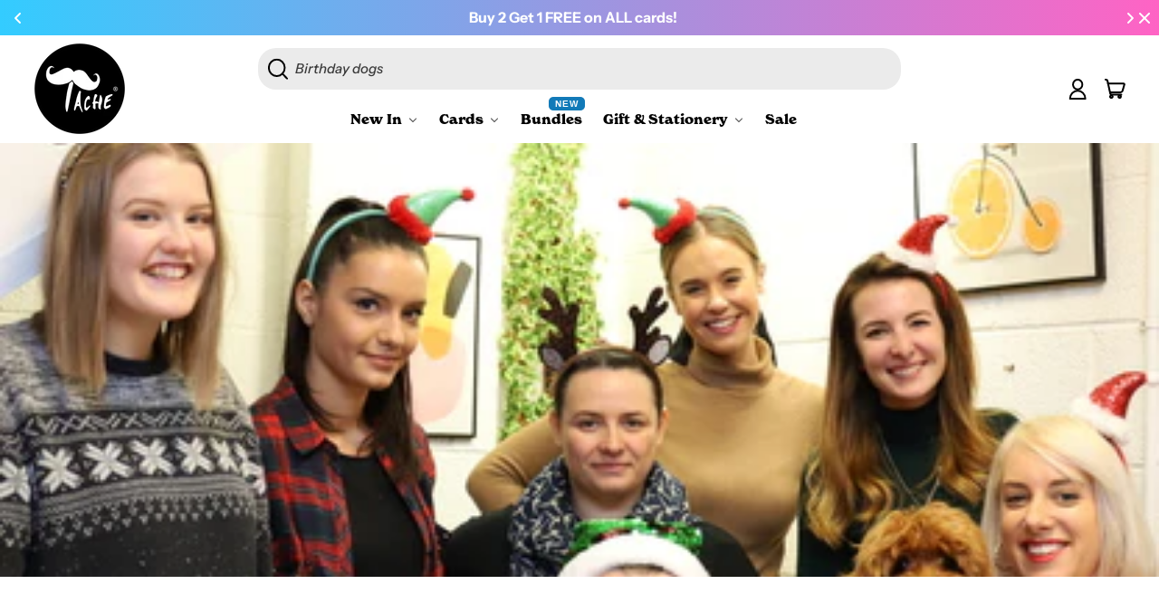

--- FILE ---
content_type: text/css
request_url: https://www.tache.co.uk/cdn/shop/t/14/assets/custom.css?v=101240343935621371811763808398
body_size: 2064
content:
.headerBorderWrap{background:linear-gradient(to bottom,#fff6 10%,#fff0)}.desktop-search-container{flex-wrap:wrap}@media (max-width: 989px){.site-header__logo-link>div{max-width:75px!important}#search-box{margin-bottom:0}.site-header{background:#fff}}.desktop-search-container .search-banner{order:1}.desktop-search-container nav{order:2}.horizontal-mega-menu li.buddha-menu-item ul.mm-submenu.simple{padding-bottom:20px!important}.mm-submenu a[data-href=no-link] .mm-title{font-weight:700!important}.font-heading{font-family:new-spirit,serif;font-weight:700;font-style:normal}.fill-transparent{fill:transparent}.stroke-none{stroke:none}.shadow{--tw-shadow: 0 1px 3px 0 rgb(0 0 0 / .1), 0 1px 2px -1px rgb(0 0 0 / .1);--tw-shadow-colored: 0 1px 3px 0 var(--tw-shadow-color), 0 1px 2px -1px var(--tw-shadow-color);box-shadow:var(--tw-ring-offset-shadow, 0 0 #0000),var(--tw-ring-shadow, 0 0 #0000),var(--tw-shadow)}.media-image-container [class*=aspect-w-] img,.media-image-container [class*=aspect-w-] video,.media-style-container [class*=aspect-w-] .media-style{position:absolute;top:0;right:0;bottom:0;left:0;height:100%;width:100%}[class^=object-wrapper]{position:relative}[class^=object-wrapper]:not(.object-wrapper-none) img,[class^=object-wrapper]:not(.object-wrapper-none) video,[class^=object-wrapper]:not(.object-wrapper-none) svg{position:absolute;top:0;right:0;bottom:0;left:0;display:block;height:100%;width:100%;object-fit:cover}.media-drop-shadow-container{position:absolute;height:100%;width:100%;top:var(--media-drop-shadow-top-size);left:var(--media-drop-shadow-left-size);z-index:-1}.media-drop-shadow-stroke,.media-drop-shadow-border,.media-drop-shadow{top:unset;left:unset}.media-drop-shadow-border,.media-drop-shadow-stroke{z-index:unset}.media-style-placeholder svg{width:unset;height:unset}.media-style-placeholder--wide svg{width:unset;height:unset}.media-thumbnail .media-shape-container .media-svg:first-child{transition:unset}.media-thumbnail:hover .media-shape-container .media-svg:first-child{transform:unset}.media-thumbnail .media-image-container{transition:transform .1s cubic-bezier(.215,.61,.355,1)}.media-thumbnail:hover .media-image-container{transform:translate(var(--media-drop-shadow-left-size),var(--media-drop-shadow-top-size))}.heading-feature{text-shadow:unset!important}.search-banner{display:flex!important;margin-bottom:20px;z-index:20}#predictiveSearchResults.opacity-0{visibility:hidden;pointer-events:none}.search-banner form{background:#ebebeb;border-radius:20px}.search-banner form>.relative.py-2{padding:.25rem .5rem}.search-banner form>.relative.py-2::focus{outline-width:0px}.search-banner form>.relative.py-2 input{outline-width:0px!important}.search-banner form>.relative.py-2 input::focus{outline-width:0px!important}.search-banner button.block{display:none}#headerContainer nav{z-index:1;position:relative}input#header-search::placeholder{font-style:italic;opacity:.75}.typed-cursor{font-weight:700;font-size:16px;opacity:.8;animation:blink .7s infinite}@keyframes blink{0%,to{opacity:1}50%{opacity:0}}.tch-chips{--tch-accent: #ff4d8d;--tch-text: #111111;--tch-muted: #6b7280;--tch-bg: #f6f7f8;--tch-bg-hov: #eceff1;--tch-border: #e5e7eb}.tch-chips .chips-wrap{margin-block:10px 16px}.tch-chips .chips-inner{position:relative}.tch-chips .chips-rail{display:flex;align-items:center;gap:8px}.tch-chips .chips{min-width:0;flex:1 1 auto;display:flex;flex-wrap:nowrap;gap:8px;align-items:center;overflow-x:auto;overflow-y:hidden;white-space:nowrap;-webkit-overflow-scrolling:touch;padding:6px 0;scrollbar-width:none}.tch-chips .chips::-webkit-scrollbar{display:none}.tch-chips .chips-nav{flex:0 0 auto;width:36px;height:36px;border-radius:9999px;border:1px solid var(--tch-border);background:var(--tch-bg);color:var(--tch-text);display:inline-flex;align-items:center;justify-content:center;font-size:18px;line-height:1;cursor:pointer;transition:background .18s ease,border-color .18s ease,transform .05s ease}.tch-chips .chips-nav:hover{background:var(--tch-bg-hov);border-color:#d1d5db}.tch-chips .chips-nav:active{transform:translateY(.5px)}.tch-chips .chips-nav:disabled{opacity:.4;cursor:default}.tch-chips .chip{flex:0 0 auto;display:inline-flex;align-items:center;gap:8px;padding:9px 14px;border-radius:9999px;border:1px solid var(--tch-border);background:var(--tch-bg);color:var(--tch-text);font-size:14px;line-height:1;text-decoration:none;cursor:pointer;transition:background .18s ease,border-color .18s ease,box-shadow .18s ease,transform .05s ease}.tch-chips .chip:hover{background:var(--tch-bg-hov);border-color:#d1d5db}.tch-chips .chip:active{transform:translateY(.5px)}.tch-chips .chip:focus{outline:2px solid var(--tch-accent);outline-offset:2px}.tch-chips .chip--active{background:#fff;border-color:var(--tch-accent);border-width:2px;padding:8px 13px;font-weight:600}.tch-chips .chip--disabled{color:var(--tch-muted);background:#f3f4f6;border-color:#edeef0;cursor:default;pointer-events:none;opacity:.7}.tch-chips .chip--ghost{background:transparent;border:1px dashed var(--tch-border)}.tch-chips .chip--ghost:hover{background:#fff;border-color:#d1d5db}.tch-chips .chip__x{font-size:12px;line-height:1;opacity:.75;pointer-events:none}.tch-chips .visually-hidden{position:absolute!important;clip:rect(0,0,0,0)!important;width:1px!important;height:1px!important;overflow:hidden!important}@media (max-width: 480px){.tch-chips .chips{gap:6px;padding:4px 0}.tch-chips .chip{padding:8px 12px;font-size:13px}.tch-chips .chip--active{padding:7px 11px}}#facets-filterable.section-content{overflow:hidden}.tch-breadcrumbs{margin:8px 0 14px}.tch-breadcrumbs ol{list-style:none;margin:0;padding:0;display:flex;align-items:center;flex-wrap:wrap;gap:10px;font-size:14px}.tch-breadcrumbs li{display:inline-flex;align-items:center;color:#666;font-weight:400}.tch-breadcrumbs li+li:before{content:"\203a";margin:0 8px 0 2px;color:#aaa;font-weight:400}.tch-breadcrumbs a{color:#666;text-decoration:none;font-weight:400}.tch-breadcrumbs a:hover{color:#000;text-decoration:none}.tch-breadcrumbs li[aria-current=page]{color:#333;font-weight:600}@media (max-width: 480px){.tch-breadcrumbs ol{font-size:14px;gap:8px}}@media (max-width: 600px){.tch-breadcrumbs{padding:0 16px}.tch-breadcrumbs ol{gap:6px}}.predictive-search__close{position:absolute;top:1rem;right:1rem;font-size:2rem;line-height:1;background:none;border:none;cursor:pointer;color:#000;z-index:20}.predictive-search__close:hover{color:#e6007e}.cloud-search-filters-sidebar-container{display:flex;clear:both}.cloud-search-filters-sidebar-container #cloud_search_filters_sidebar{display:block;width:250px;min-width:250px;margin-inline-end:20px}.cloud-search-filters-sidebar-container .cloud-search-filters-products{flex-grow:1}@media screen and (max-width: 767px){.cloud-search-filters-sidebar-container #cloud_search_filters_sidebar,#cloud_search_filters_sidebar{display:none}}:root{--tache-pink: #FF5CB8}.cloud-search-filter--rounded,.cloud-search-filter--rounded *{all:unset!important}.cloud-search-filter--rounded{position:relative!important;background:#fff!important;border:2px solid #000!important;border-radius:0!important;font-weight:600!important;color:#000!important;padding:6px 16px!important;margin:6px!important;box-shadow:4px 4px #ff5cb8!important;transition:all .25s ease!important;transform:translate(0)!important}.cloud-search-filter--rounded:hover{background:var(--tache-pink)!important;border-color:var(--tache-pink)!important;color:#fff!important}.cloud-search-filter--rounded.cloud-search-filter--open{background:#000!important;border-color:#000!important;color:#fff!important}.cloud-search-filter--rounded * svg,.cloud-search-filter--rounded svg *,.cloud-search-filter--rounded:after,.cloud-search-filter--rounded:before{fill:#000!important;stroke:#000!important;color:#000!important}.cloud-search-filter--rounded:hover * svg,.cloud-search-filter--rounded.cloud-search-filter--open * svg,.cloud-search-filter--rounded:hover svg *,.cloud-search-filter--rounded.cloud-search-filter--open svg *,.cloud-search-filter--rounded:hover:after,.cloud-search-filter--rounded.cloud-search-filter--open:after{fill:#fff!important;stroke:#fff!important;color:#fff!important}.cloud-search-filter--rounded{position:relative!important;background:#fff!important;border:2px solid #000!important;font-weight:600!important;color:#000!important;box-shadow:5px 5px #ff5cb8!important;transition:all .25s ease!important;padding:10px 24px!important;margin:8px!important;border-radius:50px!important}.cloud-search-filter--rounded:hover{transform:translate(4px,4px)!important;box-shadow:0 0 #ff5cb8!important;background:#fff!important;color:#000!important;border-color:#000!important}.cloud-search-filter--rounded.cloud-search-filter--open{background:#fff!important;color:#000!important;border-color:#000!important;box-shadow:5px 5px #000!important}.cloud-search-filter--rounded button{background:transparent!important;border:none!important;color:inherit!important;font:inherit!important;padding:0!important;margin:0!important}@media (max-width: 768px){.cloud-search-filters,.cloud-search-filter-bar,.cloud-search-filter-group,.cloud-search-filter-container,.cloud-search-filter-list{display:flex!important;flex-wrap:wrap!important;justify-content:center!important;align-items:center!important;text-align:center!important;width:100%!important;gap:10px!important;margin:0 auto!important}.cloud-search-filter--rounded{display:inline-flex!important;align-items:center!important;justify-content:center!important;margin:6px!important;min-width:140px!important;text-align:center!important}.cloud-search-filter--rounded button{width:auto!important;margin:0!important;padding:8px 12px!important}.cloud-search-filter--rounded.cloud-search-filter--open{background:#fff!important;color:#000!important;border-color:#000!important;box-shadow:5px 5px #000!important}}[data-compare-price],.price--compare{color:#e63946!important;text-decoration:line-through!important;opacity:.75!important;margin-left:4px!important;font-weight:500!important}.pagination__item{border:2px solid #000!important;border-radius:50%!important;width:32px;height:32px;display:inline-flex!important;align-items:center;justify-content:center;font-weight:600;color:#000;background:#fff;text-decoration:none;margin:0 4px}.pagination__item[aria-current=page]{background:#000;color:#fff}.product__tax,.tax-included,.price__tax{display:none!important}@media (min-width: 1025px){.shopify-payment-button{display:none!important}}@media (max-width: 1024px){.shopify-payment-button{display:block!important;margin-top:12px}}.section-content.max-w-site-center{margin:0 auto}@media (max-width: 768px){.cloud-search-page-controls .cloud-search-controls__filters{display:flex!important;flex-wrap:wrap!important;justify-content:center!important;gap:8px!important;border:none!important;background:transparent!important;padding:0!important}.cloud-search-filter--rounded{display:inline-flex!important;align-items:center!important;justify-content:center!important;background-color:#fff!important;border:2px solid #000000!important;border-radius:50px!important;color:#000!important;font-weight:600!important;text-transform:capitalize!important;font-size:.95rem!important;padding:10px 18px!important;box-shadow:0 2px 4px #0000000d;transition:all .2s ease-in-out;min-width:auto!important}.cloud-search-filter--rounded:hover,.cloud-search-filter--rounded[aria-expanded=true]{background-color:#fff!important;color:#000!important;transform:translateY(-2px)}.cloud-search-filter--rounded svg{display:none!important}}@media (max-width: 768px){.cloud-search-page-controls__filters{display:flex!important;flex-wrap:wrap!important;justify-content:center!important;align-items:center!important;width:100%!important;margin:0 auto!important;padding:0!important}.cloud-search-page-controls__filters .cloud-search-filter--rounded{margin:6px!important}}[data-filter-name]{font-size:14px!important;padding:8px 16px!important;border-radius:20px!important}@media (max-width: 768px){[aria-label=Filters][role=navigation]{display:none!important}}[aria-label=Filters][role=navigation]{display:none!important}.cloud-search-filter__name:after{border-color:#000!important;opacity:1!important}.cloud-search-filter[aria-expanded=true] .cloud-search-filter__name:after{border-color:#000!important}header form[role=search] .inline-block.w-6.h-6{margin-top:.5rem!important;margin-left:.5rem!important}.gallery-item.relative .gallery-item__content.absolute{position:static!important;margin-top:30px!important;text-align:center!important}.gallery-item.relative .push-btn{display:inline-block!important}.gallery-item.relative .push-btn-surface{position:static!important}
/*# sourceMappingURL=/cdn/shop/t/14/assets/custom.css.map?v=101240343935621371811763808398 */


--- FILE ---
content_type: text/javascript
request_url: https://www.tache.co.uk/cdn/shop/t/14/assets/cart-count.js?v=4277241799883773891761226902
body_size: -36
content:
document.addEventListener("alpine:init",()=>{Alpine.store("cart_count",{count:window.theme&&window.theme.cartItemCount||0,init(){window.addEventListener("shapes:modalcart:afteradditem",e=>{this._setFromFetchedSection(e.detail.response)}),window.addEventListener("shapes:modalcart:cartqtychange",e=>{this._setFromFetchedSection(e.detail.response)})},_setFromFetchedSection(data){const countSectionHTML=data.sections["cart-item-count"];this.count=parseInt(parseDOMFromString(countSectionHTML).firstElementChild.innerText.trim(),10)},countWithText(){let string=theme.strings.itemCountOther;return this.count===1&&(string=theme.strings.itemCountOne),document.addEventListener("ajaxProduct:added",async function(){try{const cart=await(await fetch("/cart.js")).json();document.querySelectorAll("[data-cart-count], .cart-count, .cart-count-bubble").forEach(el=>{el.textContent=cart.item_count,el.classList.contains("hidden")&&el.classList.toggle("hidden",cart.item_count===0)})}catch(err){console.error("Error updating cart count:",err)}}),string.replace("{{ count }}",this.count);window.addEventListener("shapes:cart:item:added",async function(e){try{const cart=await(await fetch("/cart.js")).json();document.querySelectorAll("[data-cart-count], .cart-count, .cart-count-bubble").forEach(el=>{el.textContent=cart.item_count,el.classList.contains("hidden")&&el.classList.toggle("hidden",cart.item_count===0)})}catch(err){console.error("Error updating cart count:",err)}}),window.addEventListener("shopify:section:cart:count:change",async function(e){try{const cart=await(await fetch("/cart.js")).json();document.querySelectorAll("[data-cart-count], .cart-count, .cart-count-bubble").forEach(el=>{el.textContent=cart.item_count,el.classList.contains("hidden")&&el.classList.toggle("hidden",cart.item_count===0)})}catch(err){console.error("Error updating cart count:",err)}})}}),document.body.addEventListener("click",async function(e){if(e.target&&e.target.tagName==="BUTTON"&&e.target.textContent.trim().includes("Add to Cart"))try{const cart=await(await fetch("/cart.js")).json();document.querySelectorAll("[data-cart-count], .cart-count, .cart-count-bubble").forEach(el=>{el.textContent=cart.item_count,el.classList.contains("hidden")&&el.classList.toggle("hidden",cart.item_count===0)})}catch(err){console.error("Error updating cart count:",err)}})}),document.addEventListener("cart:updated",async function(){try{const cart=await(await fetch("/cart.js")).json();document.querySelectorAll('[data-cart-count], .cart-count, .cart-count-bubble, [x-text="$store.cart_count.count"]').forEach(el=>{el.textContent=cart.item_count,el.classList.toggle("hidden",cart.item_count===0)})}catch(err){console.error("Error updating cart count on cart:updated",err)}}),document.body.addEventListener("click",function(e){e.target&&e.target.tagName==="BUTTON"&&e.target.textContent.trim().includes("Add to Cart")&&document.dispatchEvent(new CustomEvent("cart:updated")),document.body.addEventListener("click",function(e2){e2.target&&e2.target.tagName==="BUTTON"&&e2.target.textContent.trim().toLowerCase().includes("add to cart")&&setTimeout(async()=>{try{const cart=await(await fetch("/cart.js")).json();document.querySelectorAll('[data-cart-count], .cart-count, .cart-count-bubble, [x-text="$store.cart_count.count"]').forEach(el=>{el.textContent=cart.item_count,el.classList.toggle("hidden",cart.item_count===0)})}catch(err){console.error("Error updating cart count after delay",err)}},600)})});
//# sourceMappingURL=/cdn/shop/t/14/assets/cart-count.js.map?v=4277241799883773891761226902
